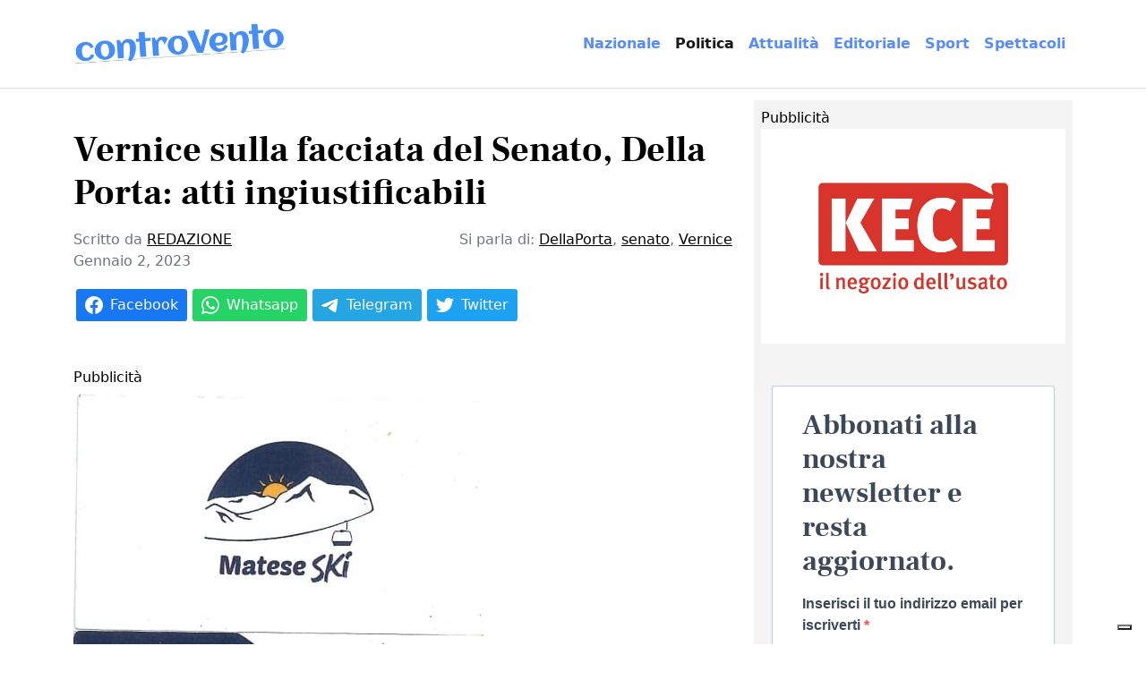

--- FILE ---
content_type: text/html; charset=UTF-8
request_url: https://www.controvento.online/vernice-sulla-facciata-del-senato-della-porta-atti-ingiustificabili/
body_size: 11107
content:
<!DOCTYPE html>
<html lang="it-IT" prefix="og: https://ogp.me/ns#">

<head>
  <meta charset="UTF-8">
  <meta name="viewport" content="width=device-width, initial-scale=1">
  <meta http-equiv="X-UA-Compatible" content="IE=edge">
  <link rel="profile" href="http://gmpg.org/xfn/11">
  	<style>img:is([sizes="auto" i], [sizes^="auto," i]) { contain-intrinsic-size: 3000px 1500px }</style>
	
<!-- Ottimizzazione per i motori di ricerca di Rank Math - https://rankmath.com/ -->
<title>Vernice sulla facciata del Senato, Della Porta: atti ingiustificabili - Controvento</title>
<meta name="description" content="Gli atti di protesta come quelli avvenuti a Palazzo Madama, dove un gruppo di attivisti di Ultima Generazione ha lanciato vernice sulla facciata"/>
<meta name="robots" content="follow, index, max-snippet:-1, max-video-preview:-1, max-image-preview:large"/>
<link rel="canonical" href="https://www.controvento.online/vernice-sulla-facciata-del-senato-della-porta-atti-ingiustificabili/" />
<meta property="og:locale" content="it_IT" />
<meta property="og:type" content="article" />
<meta property="og:title" content="Vernice sulla facciata del Senato, Della Porta: atti ingiustificabili - Controvento" />
<meta property="og:description" content="Gli atti di protesta come quelli avvenuti a Palazzo Madama, dove un gruppo di attivisti di Ultima Generazione ha lanciato vernice sulla facciata" />
<meta property="og:url" content="https://www.controvento.online/vernice-sulla-facciata-del-senato-della-porta-atti-ingiustificabili/" />
<meta property="og:site_name" content="Controvento" />
<meta property="article:publisher" content="https://www.facebook.com/2vivimolise" />
<meta property="article:tag" content="DellaPorta" />
<meta property="article:tag" content="senato" />
<meta property="article:tag" content="Vernice" />
<meta property="article:section" content="Politica" />
<meta property="og:updated_time" content="2023-01-02T16:11:16+01:00" />
<meta property="article:published_time" content="2023-01-02T16:11:15+01:00" />
<meta property="article:modified_time" content="2023-01-02T16:11:16+01:00" />
<meta name="twitter:card" content="summary_large_image" />
<meta name="twitter:title" content="Vernice sulla facciata del Senato, Della Porta: atti ingiustificabili - Controvento" />
<meta name="twitter:description" content="Gli atti di protesta come quelli avvenuti a Palazzo Madama, dove un gruppo di attivisti di Ultima Generazione ha lanciato vernice sulla facciata" />
<script type="application/ld+json" class="rank-math-schema">{"@context":"https://schema.org","@graph":[{"@type":["NewsMediaOrganization","Organization"],"@id":"https://www.controvento.online/#organization","name":"Controvento","url":"https://www.controvento.online","sameAs":["https://www.facebook.com/2vivimolise"],"logo":{"@type":"ImageObject","@id":"https://www.controvento.online/#logo","url":"https://www.controvento.online/wp-content/uploads/2022/11/cropped-Screenshot_20221108_151453.jpg","contentUrl":"https://www.controvento.online/wp-content/uploads/2022/11/cropped-Screenshot_20221108_151453.jpg","caption":"Controvento","inLanguage":"it-IT","width":"908","height":"190"}},{"@type":"WebSite","@id":"https://www.controvento.online/#website","url":"https://www.controvento.online","name":"Controvento","alternateName":"Controvento","publisher":{"@id":"https://www.controvento.online/#organization"},"inLanguage":"it-IT"},{"@type":"WebPage","@id":"https://www.controvento.online/vernice-sulla-facciata-del-senato-della-porta-atti-ingiustificabili/#webpage","url":"https://www.controvento.online/vernice-sulla-facciata-del-senato-della-porta-atti-ingiustificabili/","name":"Vernice sulla facciata del Senato, Della Porta: atti ingiustificabili - Controvento","datePublished":"2023-01-02T16:11:15+01:00","dateModified":"2023-01-02T16:11:16+01:00","isPartOf":{"@id":"https://www.controvento.online/#website"},"inLanguage":"it-IT"},{"@type":"Person","@id":"https://www.controvento.online/author/redazione/","name":"REDAZIONE","url":"https://www.controvento.online/author/redazione/","image":{"@type":"ImageObject","@id":"https://secure.gravatar.com/avatar/f41906f59cdf66463a08e4f70b2c04d60aefffe7829c76d9a99063ee1b862ff4?s=96&amp;d=mm&amp;r=g","url":"https://secure.gravatar.com/avatar/f41906f59cdf66463a08e4f70b2c04d60aefffe7829c76d9a99063ee1b862ff4?s=96&amp;d=mm&amp;r=g","caption":"REDAZIONE","inLanguage":"it-IT"},"worksFor":{"@id":"https://www.controvento.online/#organization"}},{"@type":"NewsArticle","headline":"Vernice sulla facciata del Senato, Della Porta: atti ingiustificabili - Controvento","datePublished":"2023-01-02T16:11:15+01:00","dateModified":"2023-01-02T16:11:16+01:00","articleSection":"Politica","author":{"@id":"https://www.controvento.online/author/redazione/","name":"REDAZIONE"},"publisher":{"@id":"https://www.controvento.online/#organization"},"description":"Gli atti di protesta come quelli avvenuti a Palazzo Madama, dove un gruppo di attivisti di Ultima Generazione ha lanciato vernice sulla facciata","name":"Vernice sulla facciata del Senato, Della Porta: atti ingiustificabili - Controvento","@id":"https://www.controvento.online/vernice-sulla-facciata-del-senato-della-porta-atti-ingiustificabili/#richSnippet","isPartOf":{"@id":"https://www.controvento.online/vernice-sulla-facciata-del-senato-della-porta-atti-ingiustificabili/#webpage"},"inLanguage":"it-IT","mainEntityOfPage":{"@id":"https://www.controvento.online/vernice-sulla-facciata-del-senato-della-porta-atti-ingiustificabili/#webpage"}}]}</script>
<!-- /Rank Math WordPress SEO plugin -->

<link rel='dns-prefetch' href='//cdn.jsdelivr.net' />
<link rel='dns-prefetch' href='//fonts.googleapis.com' />
<link rel="alternate" type="application/rss+xml" title="Controvento &raquo; Feed" href="https://www.controvento.online/feed/" />
<link rel="alternate" type="application/rss+xml" title="Controvento &raquo; Feed dei commenti" href="https://www.controvento.online/comments/feed/" />
<!-- www.controvento.online is managing ads with Advanced Ads 2.0.16 – https://wpadvancedads.com/ --><script id="contr-ready">
			window.advanced_ads_ready=function(e,a){a=a||"complete";var d=function(e){return"interactive"===a?"loading"!==e:"complete"===e};d(document.readyState)?e():document.addEventListener("readystatechange",(function(a){d(a.target.readyState)&&e()}),{once:"interactive"===a})},window.advanced_ads_ready_queue=window.advanced_ads_ready_queue||[];		</script>
		<style id='classic-theme-styles-inline-css' type='text/css'>
/*! This file is auto-generated */
.wp-block-button__link{color:#fff;background-color:#32373c;border-radius:9999px;box-shadow:none;text-decoration:none;padding:calc(.667em + 2px) calc(1.333em + 2px);font-size:1.125em}.wp-block-file__button{background:#32373c;color:#fff;text-decoration:none}
</style>
<style id='global-styles-inline-css' type='text/css'>
:root{--wp--preset--aspect-ratio--square: 1;--wp--preset--aspect-ratio--4-3: 4/3;--wp--preset--aspect-ratio--3-4: 3/4;--wp--preset--aspect-ratio--3-2: 3/2;--wp--preset--aspect-ratio--2-3: 2/3;--wp--preset--aspect-ratio--16-9: 16/9;--wp--preset--aspect-ratio--9-16: 9/16;--wp--preset--color--black: #000000;--wp--preset--color--cyan-bluish-gray: #abb8c3;--wp--preset--color--white: #ffffff;--wp--preset--color--pale-pink: #f78da7;--wp--preset--color--vivid-red: #cf2e2e;--wp--preset--color--luminous-vivid-orange: #ff6900;--wp--preset--color--luminous-vivid-amber: #fcb900;--wp--preset--color--light-green-cyan: #7bdcb5;--wp--preset--color--vivid-green-cyan: #00d084;--wp--preset--color--pale-cyan-blue: #8ed1fc;--wp--preset--color--vivid-cyan-blue: #0693e3;--wp--preset--color--vivid-purple: #9b51e0;--wp--preset--gradient--vivid-cyan-blue-to-vivid-purple: linear-gradient(135deg,rgba(6,147,227,1) 0%,rgb(155,81,224) 100%);--wp--preset--gradient--light-green-cyan-to-vivid-green-cyan: linear-gradient(135deg,rgb(122,220,180) 0%,rgb(0,208,130) 100%);--wp--preset--gradient--luminous-vivid-amber-to-luminous-vivid-orange: linear-gradient(135deg,rgba(252,185,0,1) 0%,rgba(255,105,0,1) 100%);--wp--preset--gradient--luminous-vivid-orange-to-vivid-red: linear-gradient(135deg,rgba(255,105,0,1) 0%,rgb(207,46,46) 100%);--wp--preset--gradient--very-light-gray-to-cyan-bluish-gray: linear-gradient(135deg,rgb(238,238,238) 0%,rgb(169,184,195) 100%);--wp--preset--gradient--cool-to-warm-spectrum: linear-gradient(135deg,rgb(74,234,220) 0%,rgb(151,120,209) 20%,rgb(207,42,186) 40%,rgb(238,44,130) 60%,rgb(251,105,98) 80%,rgb(254,248,76) 100%);--wp--preset--gradient--blush-light-purple: linear-gradient(135deg,rgb(255,206,236) 0%,rgb(152,150,240) 100%);--wp--preset--gradient--blush-bordeaux: linear-gradient(135deg,rgb(254,205,165) 0%,rgb(254,45,45) 50%,rgb(107,0,62) 100%);--wp--preset--gradient--luminous-dusk: linear-gradient(135deg,rgb(255,203,112) 0%,rgb(199,81,192) 50%,rgb(65,88,208) 100%);--wp--preset--gradient--pale-ocean: linear-gradient(135deg,rgb(255,245,203) 0%,rgb(182,227,212) 50%,rgb(51,167,181) 100%);--wp--preset--gradient--electric-grass: linear-gradient(135deg,rgb(202,248,128) 0%,rgb(113,206,126) 100%);--wp--preset--gradient--midnight: linear-gradient(135deg,rgb(2,3,129) 0%,rgb(40,116,252) 100%);--wp--preset--font-size--small: 13px;--wp--preset--font-size--medium: 20px;--wp--preset--font-size--large: 36px;--wp--preset--font-size--x-large: 42px;--wp--preset--spacing--20: 0.44rem;--wp--preset--spacing--30: 0.67rem;--wp--preset--spacing--40: 1rem;--wp--preset--spacing--50: 1.5rem;--wp--preset--spacing--60: 2.25rem;--wp--preset--spacing--70: 3.38rem;--wp--preset--spacing--80: 5.06rem;--wp--preset--shadow--natural: 6px 6px 9px rgba(0, 0, 0, 0.2);--wp--preset--shadow--deep: 12px 12px 50px rgba(0, 0, 0, 0.4);--wp--preset--shadow--sharp: 6px 6px 0px rgba(0, 0, 0, 0.2);--wp--preset--shadow--outlined: 6px 6px 0px -3px rgba(255, 255, 255, 1), 6px 6px rgba(0, 0, 0, 1);--wp--preset--shadow--crisp: 6px 6px 0px rgba(0, 0, 0, 1);}:where(.is-layout-flex){gap: 0.5em;}:where(.is-layout-grid){gap: 0.5em;}body .is-layout-flex{display: flex;}.is-layout-flex{flex-wrap: wrap;align-items: center;}.is-layout-flex > :is(*, div){margin: 0;}body .is-layout-grid{display: grid;}.is-layout-grid > :is(*, div){margin: 0;}:where(.wp-block-columns.is-layout-flex){gap: 2em;}:where(.wp-block-columns.is-layout-grid){gap: 2em;}:where(.wp-block-post-template.is-layout-flex){gap: 1.25em;}:where(.wp-block-post-template.is-layout-grid){gap: 1.25em;}.has-black-color{color: var(--wp--preset--color--black) !important;}.has-cyan-bluish-gray-color{color: var(--wp--preset--color--cyan-bluish-gray) !important;}.has-white-color{color: var(--wp--preset--color--white) !important;}.has-pale-pink-color{color: var(--wp--preset--color--pale-pink) !important;}.has-vivid-red-color{color: var(--wp--preset--color--vivid-red) !important;}.has-luminous-vivid-orange-color{color: var(--wp--preset--color--luminous-vivid-orange) !important;}.has-luminous-vivid-amber-color{color: var(--wp--preset--color--luminous-vivid-amber) !important;}.has-light-green-cyan-color{color: var(--wp--preset--color--light-green-cyan) !important;}.has-vivid-green-cyan-color{color: var(--wp--preset--color--vivid-green-cyan) !important;}.has-pale-cyan-blue-color{color: var(--wp--preset--color--pale-cyan-blue) !important;}.has-vivid-cyan-blue-color{color: var(--wp--preset--color--vivid-cyan-blue) !important;}.has-vivid-purple-color{color: var(--wp--preset--color--vivid-purple) !important;}.has-black-background-color{background-color: var(--wp--preset--color--black) !important;}.has-cyan-bluish-gray-background-color{background-color: var(--wp--preset--color--cyan-bluish-gray) !important;}.has-white-background-color{background-color: var(--wp--preset--color--white) !important;}.has-pale-pink-background-color{background-color: var(--wp--preset--color--pale-pink) !important;}.has-vivid-red-background-color{background-color: var(--wp--preset--color--vivid-red) !important;}.has-luminous-vivid-orange-background-color{background-color: var(--wp--preset--color--luminous-vivid-orange) !important;}.has-luminous-vivid-amber-background-color{background-color: var(--wp--preset--color--luminous-vivid-amber) !important;}.has-light-green-cyan-background-color{background-color: var(--wp--preset--color--light-green-cyan) !important;}.has-vivid-green-cyan-background-color{background-color: var(--wp--preset--color--vivid-green-cyan) !important;}.has-pale-cyan-blue-background-color{background-color: var(--wp--preset--color--pale-cyan-blue) !important;}.has-vivid-cyan-blue-background-color{background-color: var(--wp--preset--color--vivid-cyan-blue) !important;}.has-vivid-purple-background-color{background-color: var(--wp--preset--color--vivid-purple) !important;}.has-black-border-color{border-color: var(--wp--preset--color--black) !important;}.has-cyan-bluish-gray-border-color{border-color: var(--wp--preset--color--cyan-bluish-gray) !important;}.has-white-border-color{border-color: var(--wp--preset--color--white) !important;}.has-pale-pink-border-color{border-color: var(--wp--preset--color--pale-pink) !important;}.has-vivid-red-border-color{border-color: var(--wp--preset--color--vivid-red) !important;}.has-luminous-vivid-orange-border-color{border-color: var(--wp--preset--color--luminous-vivid-orange) !important;}.has-luminous-vivid-amber-border-color{border-color: var(--wp--preset--color--luminous-vivid-amber) !important;}.has-light-green-cyan-border-color{border-color: var(--wp--preset--color--light-green-cyan) !important;}.has-vivid-green-cyan-border-color{border-color: var(--wp--preset--color--vivid-green-cyan) !important;}.has-pale-cyan-blue-border-color{border-color: var(--wp--preset--color--pale-cyan-blue) !important;}.has-vivid-cyan-blue-border-color{border-color: var(--wp--preset--color--vivid-cyan-blue) !important;}.has-vivid-purple-border-color{border-color: var(--wp--preset--color--vivid-purple) !important;}.has-vivid-cyan-blue-to-vivid-purple-gradient-background{background: var(--wp--preset--gradient--vivid-cyan-blue-to-vivid-purple) !important;}.has-light-green-cyan-to-vivid-green-cyan-gradient-background{background: var(--wp--preset--gradient--light-green-cyan-to-vivid-green-cyan) !important;}.has-luminous-vivid-amber-to-luminous-vivid-orange-gradient-background{background: var(--wp--preset--gradient--luminous-vivid-amber-to-luminous-vivid-orange) !important;}.has-luminous-vivid-orange-to-vivid-red-gradient-background{background: var(--wp--preset--gradient--luminous-vivid-orange-to-vivid-red) !important;}.has-very-light-gray-to-cyan-bluish-gray-gradient-background{background: var(--wp--preset--gradient--very-light-gray-to-cyan-bluish-gray) !important;}.has-cool-to-warm-spectrum-gradient-background{background: var(--wp--preset--gradient--cool-to-warm-spectrum) !important;}.has-blush-light-purple-gradient-background{background: var(--wp--preset--gradient--blush-light-purple) !important;}.has-blush-bordeaux-gradient-background{background: var(--wp--preset--gradient--blush-bordeaux) !important;}.has-luminous-dusk-gradient-background{background: var(--wp--preset--gradient--luminous-dusk) !important;}.has-pale-ocean-gradient-background{background: var(--wp--preset--gradient--pale-ocean) !important;}.has-electric-grass-gradient-background{background: var(--wp--preset--gradient--electric-grass) !important;}.has-midnight-gradient-background{background: var(--wp--preset--gradient--midnight) !important;}.has-small-font-size{font-size: var(--wp--preset--font-size--small) !important;}.has-medium-font-size{font-size: var(--wp--preset--font-size--medium) !important;}.has-large-font-size{font-size: var(--wp--preset--font-size--large) !important;}.has-x-large-font-size{font-size: var(--wp--preset--font-size--x-large) !important;}
:where(.wp-block-post-template.is-layout-flex){gap: 1.25em;}:where(.wp-block-post-template.is-layout-grid){gap: 1.25em;}
:where(.wp-block-columns.is-layout-flex){gap: 2em;}:where(.wp-block-columns.is-layout-grid){gap: 2em;}
:root :where(.wp-block-pullquote){font-size: 1.5em;line-height: 1.6;}
</style>
<link rel='stylesheet' id='gfont-css' href='https://fonts.googleapis.com/css2?family=Montserrat%3Awght%40300&#038;display=swap&#038;ver=6.8.3' type='text/css' media='all' />
<link rel='stylesheet' id='style-css' href='https://www.controvento.online/wp-content/themes/controvento/dist/style.css?ver=1676473372' type='text/css' media='all' />
<link rel="icon" href="https://www.controvento.online/wp-content/uploads/2022/11/cropped-favicon-32x32.png" sizes="32x32" />
<link rel="icon" href="https://www.controvento.online/wp-content/uploads/2022/11/cropped-favicon-192x192.png" sizes="192x192" />
<link rel="apple-touch-icon" href="https://www.controvento.online/wp-content/uploads/2022/11/cropped-favicon-180x180.png" />
<meta name="msapplication-TileImage" content="https://www.controvento.online/wp-content/uploads/2022/11/cropped-favicon-270x270.png" />
		<style type="text/css" id="wp-custom-css">
			.sidebar img {
	padding-bottom: 15px;
}		</style>
		
  <script type="text/javascript">
var _iub = _iub || [];
_iub.csConfiguration = {"askConsentAtCookiePolicyUpdate":true,"ccpaAcknowledgeOnDisplay":true,"consentOnContinuedBrowsing":false,"countryDetection":true,"enableCcpa":true,"enableLgpd":true,"floatingPreferencesButtonDisplay":"bottom-right","invalidateConsentWithoutLog":true,"lgpdAppliesGlobally":false,"perPurposeConsent":true,"siteId":2864132,"whitelabel":false,"cookiePolicyId":59502436,"lang":"it", "banner":{ "acceptButtonDisplay":true,"closeButtonDisplay":false,"customizeButtonDisplay":true,"explicitWithdrawal":true,"listPurposes":true,"position":"float-top-center","rejectButtonDisplay":true }};
</script>
<script type="text/javascript" src="//cdn.iubenda.com/cs/ccpa/stub.js"></script>
<script type="text/javascript" src="//cdn.iubenda.com/cs/iubenda_cs.js" charset="UTF-8" async></script>
</head>

<body class="wp-singular post-template-default single single-post postid-2582 single-format-standard wp-custom-logo wp-theme-controvento mt-5 pt-lg-5 pt-3 aa-prefix-contr-">

<!-- Google tag (gtag.js) -->
<script async src="https://www.googletagmanager.com/gtag/js?id=G-GZBDR5SJK5"></script>
<script>
  window.dataLayer = window.dataLayer || [];
  function gtag(){dataLayer.push(arguments);}
  gtag('js', new Date());

  gtag('config', 'G-GZBDR5SJK5');
</script>


  <div id="wrapper-navbar">

    <nav class="navbar navbar-expand-lg fixed-top pt-md-4 pb-md-4">
      <div class="container">

        <a href="https://www.controvento.online/" class="custom-logo-link" rel="home"><img width="908" height="190" src="https://www.controvento.online/wp-content/uploads/2022/11/cropped-Screenshot_20221108_151453.jpg" class="custom-logo" alt="Controvento" decoding="async" fetchpriority="high" srcset="https://www.controvento.online/wp-content/uploads/2022/11/cropped-Screenshot_20221108_151453.jpg 908w, https://www.controvento.online/wp-content/uploads/2022/11/cropped-Screenshot_20221108_151453-730x153.jpg 730w, https://www.controvento.online/wp-content/uploads/2022/11/cropped-Screenshot_20221108_151453-768x161.jpg 768w" sizes="(max-width: 908px) 100vw, 908px" /></a>
        <button class="navbar-toggler hamburger--collapse" type="button" data-bs-toggle="collapse" data-bs-target="#navbarDropdown" aria-controls="navbarDropdown" aria-expanded="false" aria-label="Menu navigazione">
          <span class="hamburger-box">
            <span class="hamburger-inner"></span>
          </span>
        </button>

        <div class="collapse navbar-collapse" id="navbarDropdown">
          <ul id="menu-menu-1" class="navbar-nav ms-auto mb-2 mb-md-0 "><li  id="menu-item-364" class="menu-item menu-item-type-taxonomy menu-item-object-category nav-item nav-item-364"><a href="https://www.controvento.online/nazionale/" class="nav-link ">Nazionale</a></li>
<li  id="menu-item-365" class="menu-item menu-item-type-taxonomy menu-item-object-category current-post-ancestor current-menu-parent current-post-parent nav-item nav-item-365"><a href="https://www.controvento.online/politica/" class="nav-link active">Politica</a></li>
<li  id="menu-item-366" class="menu-item menu-item-type-taxonomy menu-item-object-category nav-item nav-item-366"><a href="https://www.controvento.online/attualita/" class="nav-link ">Attualità</a></li>
<li  id="menu-item-367" class="menu-item menu-item-type-taxonomy menu-item-object-category nav-item nav-item-367"><a href="https://www.controvento.online/editoriale/" class="nav-link ">Editoriale</a></li>
<li  id="menu-item-368" class="menu-item menu-item-type-taxonomy menu-item-object-category nav-item nav-item-368"><a href="https://www.controvento.online/sport/" class="nav-link ">Sport</a></li>
<li  id="menu-item-369" class="menu-item menu-item-type-taxonomy menu-item-object-category nav-item nav-item-369"><a href="https://www.controvento.online/spettacoli/" class="nav-link ">Spettacoli</a></li>
</ul>
        </div>

      </div>
    </nav>

  </div><!-- #wrapper-navbar end -->




<main>
  <div class="container">
    <div class="row">
      <div class="col-lg-8">
        
    
    <article id="post_2582" class="post-2582 post type-post status-publish format-standard hentry category-politica tag-dellaporta tag-senato tag-vernice">
      <header class="mb-5">
        <h1 class="display-6 mb-3 mt-5">Vernice sulla facciata del Senato, Della Porta: atti ingiustificabili</h1>        <div class="header-meta text-muted">
          <div class="d-flex justify-content-between mb-3">
            <div class="post-autore">
              Scritto da <a href="https://www.controvento.online/author/redazione/" title="Articoli scritti da REDAZIONE" rel="author">REDAZIONE</a><br> <time class="entry-date published" datetime="2023-01-02T16:11:15+01:00">Gennaio 2, 2023</time>
            </div>
            <div class="post-tag">
              Si parla di: <a href="https://www.controvento.online/tag/dellaporta/" rel="tag">DellaPorta</a>, <a href="https://www.controvento.online/tag/senato/" rel="tag">senato</a>, <a href="https://www.controvento.online/tag/vernice/" rel="tag">Vernice</a>   
            </div>
          </div>

          <div class="shareon">
            <button class="facebook">Facebook</button>
            <button class="whatsapp">Whatsapp</button>
            <button class="telegram">Telegram</button>
            <button class="twitter">Twitter</button>
          </div>
        </div>

      </header>

      <!-- https://www.facebook.com/help/1570724596499071 -->

      <div class="post-image">

        
          <figure>
                      </figure>

              </div>

      <div class="main-article mt-3">

        <div class="contr-prima-del-contenuto_3" id="contr-2865403841"><div class="contr-adlabel">Pubblicità</div><a href="https://matese.ski/" target="_blank" aria-label="IMG-20250318-WA0007"><img decoding="async" src="https://www.controvento.online/wp-content/uploads/2025/03/IMG-20250318-WA0007.jpg" alt=""  srcset="https://www.controvento.online/wp-content/uploads/2025/03/IMG-20250318-WA0007.jpg 458w, https://www.controvento.online/wp-content/uploads/2025/03/IMG-20250318-WA0007-258x300.jpg 258w" sizes="(max-width: 458px) 100vw, 458px" width="458" height="532"   /></a></div><div class="contr-prima-del-contenuto_2" id="contr-3686312659"><div class="contr-adlabel">Pubblicità</div><a href="https://www.dimorailtartufo.it" target="_blank" aria-label="IMG-20250318-WA0008"><img decoding="async" src="https://www.controvento.online/wp-content/uploads/2025/03/IMG-20250318-WA0008.jpg" alt=""  srcset="https://www.controvento.online/wp-content/uploads/2025/03/IMG-20250318-WA0008.jpg 571w, https://www.controvento.online/wp-content/uploads/2025/03/IMG-20250318-WA0008-402x300.jpg 402w" sizes="(max-width: 571px) 100vw, 571px" width="571" height="426"   /></a></div><div class="contr-prima-del-contenuto" id="contr-3989249958"><div class="contr-adlabel">Pubblicità</div><img decoding="async" src="https://www.controvento.online/wp-content/uploads/2025/02/Screenshot_20250220_120736_Chrome.jpg" alt=""  srcset="https://www.controvento.online/wp-content/uploads/2025/02/Screenshot_20250220_120736_Chrome.jpg 844w, https://www.controvento.online/wp-content/uploads/2025/02/Screenshot_20250220_120736_Chrome-214x300.jpg 214w, https://www.controvento.online/wp-content/uploads/2025/02/Screenshot_20250220_120736_Chrome-730x1024.jpg 730w, https://www.controvento.online/wp-content/uploads/2025/02/Screenshot_20250220_120736_Chrome-768x1077.jpg 768w" sizes="(max-width: 844px) 100vw, 844px" width="844" height="1184"   /></div>
<p>Gli atti di protesta come quelli avvenuti a Palazzo Madama, dove un gruppo di attivisti di Ultima Generazione ha lanciato vernice sulla facciata dell’edificio, non possono mai trovare alcuna giustificazione. Sì al dialogo, no ad atti arroganti e vigliacchi”, così il Senatore Costanzo Della Porta (Fratelli d’Italia) sui fatti di questa mattina, lunedì 2 gennaio 2023.</p>



<p>“Il dialogo è l’unica forma di civiltà che conosciamo per la risoluzione dei problemi e per rispondere alle istanze dei cittadini, in forma singola e associata – il commento del Senatore Della Porta – Non si possono giustificare atti prepotenti e irrispettosi delle istituzioni, che possono trovare il loro ulteriore sfogo in qualsivoglia forma di aggressività”.</p>



<p>“Noi apprezziamo chi porta all’attenzione dell’opinione pubblica tematiche importanti, come è quella dell’ambiente, quando si seguono i percorsi del vivere civile e dell’educazione verso il prossimo. Gesti del genere sono controproducenti anche rispetto ai nobili scopi sui quali si pensa di accendere i riflettori”, ha concluso il Senatore di Fratelli d’Italia.</p><div class="contr-testo-articolo" id="contr-3088665851"><div class="contr-adlabel">Pubblicità</div><a href="https://www.facebook.com/kececampobasso" target="_blank" aria-label="Kece Campobasso"><img loading="lazy" decoding="async" src="https://www.controvento.online/wp-content/uploads/2023/02/1-Logo-Kece-payoff-1-colore-1-scaled.jpg" alt=""  srcset="https://www.controvento.online/wp-content/uploads/2023/02/1-Logo-Kece-payoff-1-colore-1-scaled.jpg 2560w, https://www.controvento.online/wp-content/uploads/2023/02/1-Logo-Kece-payoff-1-colore-1-424x300.jpg 424w, https://www.controvento.online/wp-content/uploads/2023/02/1-Logo-Kece-payoff-1-colore-1-1110x785.jpg 1110w, https://www.controvento.online/wp-content/uploads/2023/02/1-Logo-Kece-payoff-1-colore-1-768x543.jpg 768w, https://www.controvento.online/wp-content/uploads/2023/02/1-Logo-Kece-payoff-1-colore-1-1536x1086.jpg 1536w, https://www.controvento.online/wp-content/uploads/2023/02/1-Logo-Kece-payoff-1-colore-1-2048x1448.jpg 2048w" sizes="(max-width: 2560px) 100vw, 2560px" width="2560" height="1810"   /></a></div>

      </div>


      <footer class="mt-5 pt-3">
        <div class="shareon">
          <button class="facebook">Facebook</button>
          <button class="whatsapp">Whatsapp</button>
          <button class="telegram">Telegram</button>
          <button class="linkedin"></button>
          <button class="twitter"></button>
        </div>


      </footer>
    </article>

    <div id="relatedposts" class="overflow-hidden">
        <h3 class="display-6 mt-5 mb-3">Potrebbe interessarti</h3>
        <div class="row">
<article role="article" id="post_10045" class="mb-5 col-lg-4 col-md-6 card blog-loop post-10045 post type-post status-publish format-standard hentry category-politica tag-lotito tag-molise tag-senato">
  <a href="https://www.controvento.online/approvato-in-senato-il-decreto-omnibus-lotito-dai-soldi-contro-la-pirateria-entrate-per-lo-stato/">
    <figure class="blog-img">
          </figure>

    <div><a class="cat mb-0 mt-2" href="https://www.controvento.online/politica/">Politica</a></div>
    <h2 class="mt-2 mb-0">

      Approvato in Senato il decreto Omnibus, Lotito: dai soldi contro la pirateria entrate per lo Stato
    </h2>
  </a>
  <p class="card-text text-muted"><small>Viviana Pizzi </small><small class="text-muted"><time class="entry-date published" datetime="2024-10-01T16:18:39+02:00">Ottobre 1, 2024</time></small></p>

</article>
<article role="article" id="post_2762" class="mb-5 col-lg-4 col-md-6 card blog-loop post-2762 post type-post status-publish format-standard hentry category-politica tag-dellaporta tag-gioventu tag-termoli">
  <a href="https://www.controvento.online/termoli-gioventu-nazionale-si-incontra-e-si-confronta/">
    <figure class="blog-img">
          </figure>

    <div><a class="cat mb-0 mt-2" href="https://www.controvento.online/politica/">Politica</a></div>
    <h2 class="mt-2 mb-0">

      Termoli, Gioventù nazionale si incontra e si confronta
    </h2>
  </a>
  <p class="card-text text-muted"><small>REDAZIONE </small><small class="text-muted"><time class="entry-date published" datetime="2023-01-07T09:32:29+01:00">Gennaio 7, 2023</time></small></p>

</article>
<article role="article" id="post_2371" class="mb-5 col-lg-4 col-md-6 card blog-loop post-2371 post type-post status-publish format-standard hentry category-politica tag-dellaporta tag-fanelli tag-finanziaria tag-lancellotta tag-molise">
  <a href="https://www.controvento.online/della-porta-e-lancellotta-rispondono-a-fanelli-in-finanziaria-per-il-molise-sette-miliardi-di-euro-in-piu-in-3-anni/">
    <figure class="blog-img">
          </figure>

    <div><a class="cat mb-0 mt-2" href="https://www.controvento.online/politica/">Politica</a></div>
    <h2 class="mt-2 mb-0">

      Della Porta e Lancellotta rispondono a Fanelli: in finanziaria per il Molise sette miliardi di euro in più in 3 anni
    </h2>
  </a>
  <p class="card-text text-muted"><small>REDAZIONE </small><small class="text-muted"><time class="entry-date published" datetime="2022-12-29T11:40:04+01:00">Dicembre 29, 2022</time></small></p>

</article>
<article role="article" id="post_2241" class="mb-5 col-lg-4 col-md-6 card blog-loop post-2241 post type-post status-publish format-standard hentry category-nazionale tag-bilancio tag-camera tag-manovra tag-senato">
  <a href="https://www.controvento.online/manovra-inizia-oggi-la-maratona-al-senato-entro-giovedi-approvazione-definitiva/">
    <figure class="blog-img">
          </figure>

    <div><a class="cat mb-0 mt-2" href="https://www.controvento.online/nazionale/">nazionale</a></div>
    <h2 class="mt-2 mb-0">

      Manovra, inizia oggi la maratona al Senato: entro giovedì approvazione definitiva
    </h2>
  </a>
  <p class="card-text text-muted"><small>REDAZIONE </small><small class="text-muted"><time class="entry-date published" datetime="2022-12-27T09:08:36+01:00">Dicembre 27, 2022</time></small></p>

</article>
<article role="article" id="post_2228" class="mb-5 col-lg-4 col-md-6 card blog-loop post-2228 post type-post status-publish format-standard hentry category-politica tag-bilancio tag-camera tag-manovra tag-senato">
  <a href="https://www.controvento.online/manovra-via-libera-dalla-camera-testo-al-senato-dal-27/">
    <figure class="blog-img">
          </figure>

    <div><a class="cat mb-0 mt-2" href="https://www.controvento.online/politica/">Politica</a></div>
    <h2 class="mt-2 mb-0">

      Manovra, via libera dalla Camera: testo al Senato dal 27
    </h2>
  </a>
  <p class="card-text text-muted"><small>REDAZIONE </small><small class="text-muted"><time class="entry-date published" datetime="2022-12-24T08:54:35+01:00">Dicembre 24, 2022</time></small></p>

</article></div></div>
      </div>

      <div class="col-lg-4">
        
  <div id="sidebar" class="sidebar bg-light position-sticky p-2" role="navigation">
   
  
    
    <section class="block-7 widget_block"><div id="contr-333126705"><div class="contr-adlabel">Pubblicità</div><a href="https://www.facebook.com/kececampobasso" target="_blank" aria-label="Kece Campobasso"><img loading="lazy" decoding="async" src="https://www.controvento.online/wp-content/uploads/2023/02/1-Logo-Kece-payoff-1-colore-1-scaled.jpg" alt=""  width="2560" height="1810"   /></a></div></section>    <!-- Begin Sendinblue Form -->
<!-- START - We recommend to place the below code in head tag of your website html  -->
<style>
 

  #sib-container input:-ms-input-placeholder {
    text-align: left;

    color: #c0ccda;
  }

  #sib-container input::placeholder {
    text-align: left;

    color: #c0ccda;
  }

  #sib-container textarea::placeholder {
    text-align: left;
  
    color: #c0ccda;
  }
  .sib-form-block > p {
    font-family: frank_ruhl_librebold;
    font-weight: 700;
    line-height: 1.2 !important;
  }
</style>
<link rel="stylesheet" href="https://sibforms.com/forms/end-form/build/sib-styles.css">
<!--  END - We recommend to place the above code in head tag of your website html -->

<!-- START - We recommend to place the below code where you want the form in your website html  -->
<div class="sib-form" style="text-align: center;
                                      ">
  <div id="sib-form-container" class="sib-form-container">
    <div id="error-message" class="sib-form-message-panel" style="font-size:16px; text-align:left; font-family:&quot;Helvetica&quot;, sans-serif; color:#661d1d; background-color:#ffeded; border-radius:3px; border-color:#ff4949;max-width:540px;">
      <div class="sib-form-message-panel__text sib-form-message-panel__text--center">
        <svg viewBox="0 0 512 512" class="sib-icon sib-notification__icon">
          <path d="M256 40c118.621 0 216 96.075 216 216 0 119.291-96.61 216-216 216-119.244 0-216-96.562-216-216 0-119.203 96.602-216 216-216m0-32C119.043 8 8 119.083 8 256c0 136.997 111.043 248 248 248s248-111.003 248-248C504 119.083 392.957 8 256 8zm-11.49 120h22.979c6.823 0 12.274 5.682 11.99 12.5l-7 168c-.268 6.428-5.556 11.5-11.99 11.5h-8.979c-6.433 0-11.722-5.073-11.99-11.5l-7-168c-.283-6.818 5.167-12.5 11.99-12.5zM256 340c-15.464 0-28 12.536-28 28s12.536 28 28 28 28-12.536 28-28-12.536-28-28-28z" />
        </svg>
        <span class="sib-form-message-panel__inner-text">
                          La tua iscrizione non può essere convalidata.
                      </span>
      </div>
    </div>
    <div></div>
    <div id="success-message" class="sib-form-message-panel" style="font-size:16px; text-align:left; font-family:&quot;Helvetica&quot;, sans-serif; color:#085229; background-color:#e7faf0; border-radius:3px; border-color:#13ce66;max-width:540px;">
      <div class="sib-form-message-panel__text sib-form-message-panel__text--center">
        <svg viewBox="0 0 512 512" class="sib-icon sib-notification__icon">
          <path d="M256 8C119.033 8 8 119.033 8 256s111.033 248 248 248 248-111.033 248-248S392.967 8 256 8zm0 464c-118.664 0-216-96.055-216-216 0-118.663 96.055-216 216-216 118.664 0 216 96.055 216 216 0 118.663-96.055 216-216 216zm141.63-274.961L217.15 376.071c-4.705 4.667-12.303 4.637-16.97-.068l-85.878-86.572c-4.667-4.705-4.637-12.303.068-16.97l8.52-8.451c4.705-4.667 12.303-4.637 16.97.068l68.976 69.533 163.441-162.13c4.705-4.667 12.303-4.637 16.97.068l8.451 8.52c4.668 4.705 4.637 12.303-.068 16.97z" />
        </svg>
        <span class="sib-form-message-panel__inner-text">
                          La tua iscrizione è avvenuta correttamente.
                      </span>
      </div>
    </div>
    <div></div>
    <div id="sib-container" class="sib-container--large sib-container--vertical" style="text-align:center; background-color:rgba(255,255,255,1); max-width:540px; border-radius:3px; border-width:1px; border-color:#C0CCD9; border-style:solid;">
      <form id="sib-form" method="POST" action="https://fbc21f50.sibforms.com/serve/[base64]" data-type="subscription">
        <div style="padding: 8px 0;">
          <div class="sib-form-block" style="font-size:32px; text-align:left; font-weight:700; font-family:&quot;Helvetica&quot;, sans-serif; color:#3C4858; background-color:transparent;">
            <p><strong>Abbonati alla nostra newsletter e resta aggiornato.</strong></p>
          </div>
        </div>
        <div style="padding: 8px 0;">
          <div class="sib-input sib-form-block">
            <div class="form__entry entry_block">
              <div class="form__label-row ">
                <label class="entry__label" style="font-weight: 700; font-size:16px; text-align:left; font-weight:700; font-family:&quot;Helvetica&quot;, sans-serif; color:#3c4858;" for="EMAIL" data-required="*">
                  Inserisci il tuo indirizzo email per iscriverti
                </label>

                <div class="entry__field">
                  <input class="input" type="text" id="EMAIL" name="EMAIL" autocomplete="off" placeholder="EMAIL" data-required="true" required />
                </div>
              </div>

              <label class="entry__error entry__error--primary" style="font-size:16px; text-align:left; font-family:&quot;Helvetica&quot;, sans-serif; color:#661d1d; background-color:#ffeded; border-radius:3px; border-color:#ff4949;">
              </label>
              <label class="entry__specification" style="font-size:12px; text-align:left; font-family:&quot;Helvetica&quot;, sans-serif; color:#8390A4;">
                Indica il tuo indirizzo email per iscriverti. Es. abc@xyz.com
              </label>
            </div>
          </div>
        </div>
        <div style="padding: 8px 0;">
          <div class="sib-optin sib-form-block">
            <div class="form__entry entry_mcq">
              <div class="form__label-row ">
                <div class="entry__choice">
                  <label>
                    <input type="checkbox" class="input_replaced" value="1" id="OPT_IN" name="OPT_IN" />
                    <span class="checkbox checkbox_tick_positive"></span><span style="font-size:14px; text-align:left; font-family:&quot;Helvetica&quot;, sans-serif; color:#3C4858; background-color:transparent;"><p>Accetto le condizioni generali e di ricevere le newsletter</p></span> </label>
                </div>
              </div>
              <label class="entry__error entry__error--primary" style="font-size:16px; text-align:left; font-family:&quot;Helvetica&quot;, sans-serif; color:#661d1d; background-color:#ffeded; border-radius:3px; border-color:#ff4949;">
              </label>
              <label class="entry__specification" style="font-size:12px; text-align:left; font-family:&quot;Helvetica&quot;, sans-serif; color:#8390A4;">
                Puoi annullare l&#039;iscrizione in qualsiasi momento utilizzando il link incluso nella nostra newsletter.
              </label>
            </div>
          </div>
        </div>
        <div style="padding: 8px 0;">
          <div class="sib-form-block" style="text-align: left">
            <button class="sib-form-block__button sib-form-block__button-with-loader" style="font-size:16px; text-align:left; font-weight:700; font-family:&quot;Helvetica&quot;, sans-serif; color:#FFFFFF; background-color:#3E4857; border-radius:3px; border-width:0px;" form="sib-form" type="submit">
              <svg class="icon clickable__icon progress-indicator__icon sib-hide-loader-icon" viewBox="0 0 512 512">
                <path d="M460.116 373.846l-20.823-12.022c-5.541-3.199-7.54-10.159-4.663-15.874 30.137-59.886 28.343-131.652-5.386-189.946-33.641-58.394-94.896-95.833-161.827-99.676C261.028 55.961 256 50.751 256 44.352V20.309c0-6.904 5.808-12.337 12.703-11.982 83.556 4.306 160.163 50.864 202.11 123.677 42.063 72.696 44.079 162.316 6.031 236.832-3.14 6.148-10.75 8.461-16.728 5.01z" />
              </svg>
              ISCRIVITI
            </button>
          </div>
        </div>

        <input type="text" name="email_address_check" value="" class="input--hidden">
        <input type="hidden" name="locale" value="it">
      </form>
    </div>
  </div>
</div>
<!-- END - We recommend to place the below code where you want the form in your website html  -->

<!-- START - We recommend to place the below code in footer or bottom of your website html  -->
<script>
  window.REQUIRED_CODE_ERROR_MESSAGE = 'Scegli un prefisso paese';
  window.LOCALE = 'it';
  window.EMAIL_INVALID_MESSAGE = window.SMS_INVALID_MESSAGE = "Le informazioni fornite non sono valide. Controlla il formato del campo e riprova.";

  window.REQUIRED_ERROR_MESSAGE = "Questo campo non può essere lasciato vuoto. ";

  window.GENERIC_INVALID_MESSAGE = "Le informazioni fornite non sono valide. Controlla il formato del campo e riprova.";




  window.translation = {
    common: {
      selectedList: '{quantity} lista selezionata',
      selectedLists: '{quantity} liste selezionate'
    }
  };

  var AUTOHIDE = Boolean(0);
</script>
<script defer src="https://sibforms.com/forms/end-form/build/main.js"></script>


<!-- END - We recommend to place the above code in footer or bottom of your website html  -->
<!-- End Sendinblue Form -->
  </div>
      </div>

    </div><!-- /.row -->
  </div><!-- /.container -->
</main>


<footer id="footer" class="mt-5 border-top">

  <div class="container">

          <div class="row pt-5 pb-4" role="navigation">
        <div class="block-5 widget_block col-sm">
<div class="wp-block-group"><div class="wp-block-group__inner-container is-layout-flow wp-block-group-is-layout-flow"></div></div>
</div>      </div>
    
    <div class="row">
      <div class="col-md-2 col-6 mb-3">
      <a href="https://www.controvento.online/" class="custom-logo-link" rel="home"><img width="908" height="190" src="https://www.controvento.online/wp-content/uploads/2022/11/cropped-Screenshot_20221108_151453.jpg" class="custom-logo" alt="Controvento" decoding="async" srcset="https://www.controvento.online/wp-content/uploads/2022/11/cropped-Screenshot_20221108_151453.jpg 908w, https://www.controvento.online/wp-content/uploads/2022/11/cropped-Screenshot_20221108_151453-730x153.jpg 730w, https://www.controvento.online/wp-content/uploads/2022/11/cropped-Screenshot_20221108_151453-768x161.jpg 768w" sizes="(max-width: 908px) 100vw, 908px" /></a>      </div>
      <div class="col-sm">
        <p class="text-sm-left">&copy; 2026 <a href="https://www.controvento.online/">Controvento</a></p>
        <p>
        <a href="https://www.iubenda.com/privacy-policy/59502436" class="iubenda-white iubenda-noiframe iubenda-embed iubenda-noiframe " title="Privacy Policy ">Privacy Policy</a><script type="text/javascript">(function (w,d) {var loader = function () {var s = d.createElement("script"), tag = d.getElementsByTagName("script")[0]; s.src="https://cdn.iubenda.com/iubenda.js"; tag.parentNode.insertBefore(s,tag);}; if(w.addEventListener){w.addEventListener("load", loader, false);}else if(w.attachEvent){w.attachEvent("onload", loader);}else{w.onload = loader;}})(window, document);</script>
			<p>
		Editore Associazione Culturale Controvento codice fiscale 92084290706 <br>
Iscrizione al Roc del 29/08/2024 numero 0140601

		</p>
		</p>
        <p style="font-size: 0.8rem">Controvento è una testata registrata presso il Tribunale di Campobasso del 26 ottobre 2022 - ISSN 1651- 2022
          <br>
          Direttrice responsabile Viviana Pizzi - redazione@controvento.online
        </p>

      </div>
    </div>

  </div>

</footer>

<script type="speculationrules">
{"prefetch":[{"source":"document","where":{"and":[{"href_matches":"\/*"},{"not":{"href_matches":["\/wp-*.php","\/wp-admin\/*","\/wp-content\/uploads\/*","\/wp-content\/*","\/wp-content\/plugins\/*","\/wp-content\/themes\/controvento\/*","\/*\\?(.+)"]}},{"not":{"selector_matches":"a[rel~=\"nofollow\"]"}},{"not":{"selector_matches":".no-prefetch, .no-prefetch a"}}]},"eagerness":"conservative"}]}
</script>
<script type="text/javascript" src="https://www.controvento.online/wp-content/plugins/advanced-ads/admin/assets/js/advertisement.js?ver=2.0.16" id="advanced-ads-find-adblocker-js"></script>
<script type="text/javascript" src="https://cdn.jsdelivr.net/npm/bootstrap@5.0.1/dist/js/bootstrap.bundle.min.js?ver=5.0.1" id="bootstrap5-js"></script>
<script type="text/javascript" src="https://www.controvento.online/wp-content/themes/controvento/dist/main.js?ver=1676473372" id="controvento-js"></script>
<script>!function(){window.advanced_ads_ready_queue=window.advanced_ads_ready_queue||[],advanced_ads_ready_queue.push=window.advanced_ads_ready;for(var d=0,a=advanced_ads_ready_queue.length;d<a;d++)advanced_ads_ready(advanced_ads_ready_queue[d])}();</script></body>

</html>
